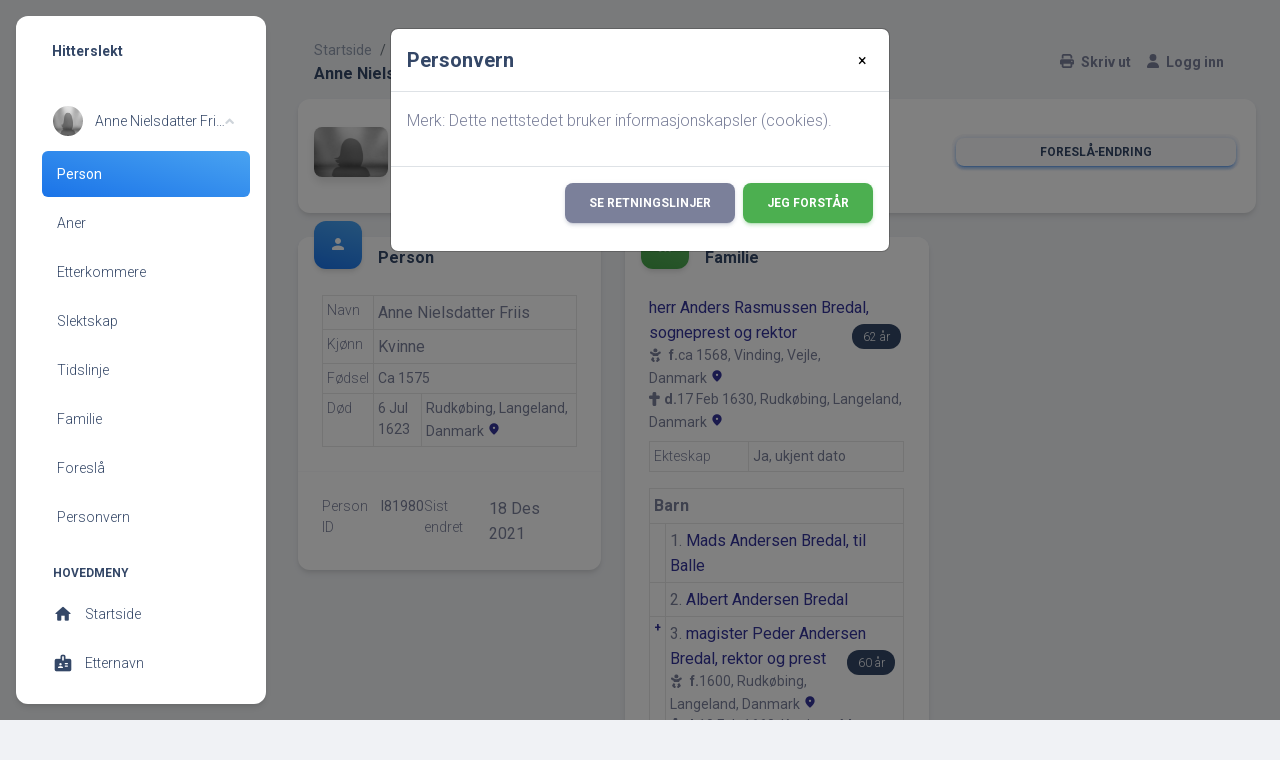

--- FILE ---
content_type: text/html;charset=UTF-8
request_url: https://www.hitterslekt.no/getperson.php?personID=I81980&tree=1
body_size: 7902
content:
<!DOCTYPE html PUBLIC "-//W3C//DTD XHTML 1.0 Transitional//EN">

<html xmlns="http://www.w3.org/1999/xhtml">
<head>
<title>Anne Nielsdatter Friis f. Ca 1575 d. 6 Jul 1623 Rudkøbing, Langeland, Danmark: Hitterslekt</title>
<meta name="Keywords" content="Slekstforskningsside for Hitra" />
<meta name="Description" content="Anne Nielsdatter Friis f. Ca 1575 d. 6 Jul 1623 Rudkøbing, Langeland, Danmark: Hitterslekt" />
<meta name="viewport" content="width=device-width, maximum-scale=1, initial-scale=1" />
<meta name="google-site-verification" content="l5kDah3n7hY2SeXV4JQqaOsQv-V1pK26kSYuWz2YCnA" />
<meta http-equiv="Content-type" content="text/html; charset=UTF-8" />
<link rel="apple-touch-icon" sizes="180x180" href="img/fav/apple-touch-icon.png?v=2">
<link rel="icon" type="image/png" sizes="32x32" href="img/fav/favicon-32x32.png?v=2">
<link rel="icon" type="image/png" sizes="16x16" href="img/fav/favicon-16x16.png?v=2">
<link rel="manifest" href="img/fav/site.webmanifest?v=2">
<link rel="mask-icon" href="img/fav/safari-pinned-tab.svg?v=2" color="#5bbad5">
<link rel="shortcut icon" href="favicon.ico?v=2">
<meta name="apple-mobile-web-app-title" content="Hitterslekt">
<meta name="application-name" content="Hitterslekt">
<meta name="msapplication-TileColor" content="#00aba9">
<meta name="theme-color" content="#ffffff">
<link href="css/genstyle.css?v=14.0.1" rel="stylesheet" type="text/css" />
<link rel="apple-touch-icon" sizes="180x180" href="img/fav/apple-touch-icon.png?v=2">
<link rel="icon" type="image/png" sizes="32x32" href="img/fav/favicon-32x32.png?v=2">
<link rel="icon" type="image/png" sizes="16x16" href="img/fav/favicon-16x16.png?v=2">
<link rel="manifest" href="img/fav/site.webmanifest?v=2">
<link rel="mask-icon" href="img/fav/safari-pinned-tab.svg?v=2" color="#5bbad5">
<link rel="shortcut icon" href="favicon.ico?v=2">
<meta name="apple-mobile-web-app-title" content="Hitterslekt">
<meta name="application-name" content="Hitterslekt">
<meta name="msapplication-TileColor" content="#00aba9">
<meta name="theme-color" content="#ffffff">
<link rel="stylesheet" type="text/css" href="https://fonts.googleapis.com/css?family=Roboto:300,400,500,700,900|Roboto+Slab:400,700" /><link href="templates/material/assets/css/nucleo-icons.css" rel="stylesheet" /><link href="templates/material/assets/css/nucleo-svg.css" rel="stylesheet" /><link href="css/ol-geocoder.min.css" rel="stylesheet" /><link href="css/ol-popup.css" rel="stylesheet" /><link href="css/ol.css" rel="stylesheet" /><script src="https://cdnjs.cloudflare.com/ajax/libs/font-awesome/6.4.2/js/all.min.js" crossorigin="anonymous" referrerpolicy="no-referrer"></script>
<link href="https://fonts.googleapis.com/icon?family=Material+Icons+Round" rel="stylesheet"><link rel="stylesheet" href="https://use.fontawesome.com/releases/v5.6.3/css/all.css" integrity="sha384-UHRtZLI+pbxtHCWp1t77Bi1L4ZtiqrqD80Kn4Z8NTSRyMA2Fd33n5dQ8lWUE00s/" crossorigin="anonymous"><link id="pagestyle" href="templates/material/assets/css/material-dashboard.css?v=3.0.0" rel="stylesheet" /><link href="css/ol.css" rel="stylesheet" type="text/css" />
<link href="templates/material/css/templatestyle.css?v=14.0.1" rel="stylesheet" type="text/css" />
<script src="https://code.jquery.com/jquery-3.4.1.min.js" type="text/javascript" integrity="sha384-vk5WoKIaW/vJyUAd9n/wmopsmNhiy+L2Z+SBxGYnUkunIxVxAv/UtMOhba/xskxh" crossorigin="anonymous"></script>
<script src="https://code.jquery.com/ui/1.12.1/jquery-ui.min.js" type="text/javascript" integrity="sha256-VazP97ZCwtekAsvgPBSUwPFKdrwD3unUfSGVYrahUqU=" crossorigin="anonymous"></script>
<script type="text/javascript" src="js/net.js"></script>
<script type="text/javascript">var tnglitbox;</script>
<script type="application/ld+json">
{"@type":"Person","@id":"getperson.php?personID=I81980&amp;tree=1","name":"Anne","familyName":"Nielsdatter Friis","birthPlace":"","birthDate":"1575-00-00","deathPlace":"Rudk\u00f8bing, Langeland, Danmark","deathDate":"1623-07-06"}
</script>

<script type = 'text/javascript'>
function togglednaicon() {
   if ($('.toggleicon2').attr('src').indexOf('desc') > 0) {
      $('.toggleicon2').attr('src',cmstngpath + 'img/tng_sort_asc.gif')
      $('.toggleicon2').attr('title', 'Kollaps');
      $('.dnatest').show();
   }
   else {
      $('.toggleicon2').attr('src',cmstngpath + 'img/tng_sort_desc.gif')
      $('.toggleicon2').attr('title', 'Ekspander');
      $('.dnatest').hide();
   }
}

function show_dnatest() {
      $('.toggleicon2').attr('src',cmstngpath + 'img/tng_sort_asc.gif')
      $('.toggleicon2').attr('title', 'Kollaps');
      $('.dnatest').show();
}

function hide_dnatest() {
      $('.toggleicon2').attr('src',cmstngpath + 'img/tng_sort_desc.gif')
      $('.toggleicon2').attr('title', 'Ekspander');
      $('.dnatest').hide();
}
</script><link href="templates/material/css/mytngstyle.css?v=14.0.1" rel="stylesheet" type="text/css" />
<script type="text/javascript" src="js/tngmenuhover2.js"></script>
<script type="text/javascript">
// <![CDATA[
var tnglitbox;
var share = 0;
var closeimg = "img/tng_close.gif";
var smallimage_url = 'ajx_smallimage.php?';
var cmstngpath='';
var loadingmsg = 'Laster...';
var expand_msg = "Ekspander";
var collapse_msg = "Kollaps";
//]]>
</script>
<link rel="alternate" type="application/rss+xml" title="RSS" href="tngrss.php" />
<script src="https://cdn.jsdelivr.net/npm/masonry-layout@4.2.2/dist/masonry.pkgd.min.js" integrity="sha384-GNFwBvfVxBkLMJpYMOABq3c+d3KnQxudP/mGPkzpZSTYykLBNsZEnG2D9G/X/+7D" crossorigin="anonymous" async></script>
<!--<script>
    const cookieSettings = new BootstrapCookieConsentSettings({
        contentURL: "cookie-consent",
        privacyPolicyUrl: "https://hitterslekt.no/data_protection_policy.php",
        legalNoticeUrl: "https://hitterslekt.no/gdpr/gdpr.php",
				categories: ["necessary", "statistics", "personalization"],
        postSelectionCallback: function () {
            location.reload() // reload after selection
        }
    })

    function showSettingsDialog() {
        cookieSettings.showDialog()
    }

    $(document).ready(function () {
        $("#settingsOutput").text(JSON.stringify(cookieSettings.getSettings()))
        $("#settingsAnalysisOutput").text(cookieSettings.getSettings("statistics"))
    })
</script>-->
<script>
  window.fbAsyncInit = function() {
    FB.init({
      appId      : '907552345941815',
      xfbml      : true,
      version    : 'v2.2'
    });
  };

  (function(d, s, id){
     var js, fjs = d.getElementsByTagName(s)[0];
     if (d.getElementById(id)) {return;}
     js = d.createElement(s); js.id = id;
     js.src = "//connect.facebook.net/nb_NO/sdk.js";
     fjs.parentNode.insertBefore(js, fjs);
   }(document, 'script', 'facebook-jssdk'));
</script><!-- Google tag (gtag.js) -->
<script async src="https://www.googletagmanager.com/gtag/js?id=G-DB70ZDSXZ6"></script>
<script>
  window.dataLayer = window.dataLayer || [];
  function gtag(){dataLayer.push(arguments);}
  gtag('js', new Date());

  gtag('config', 'G-DB70ZDSXZ6');
</script>
<!-- The Next Generation of Genealogy Sitebuilding, v.14.0.1 (10 February 2023), Written by Darrin Lythgoe, 2001-2025 -->
</head>
<div class="modal" tabindex="-1" role="dialog" id="CookieModal">
  <div class="modal-dialog" role="document">
    <div class="modal-content">
      <div class="modal-header">
        <h5 class="modal-title">Personvern</h5>
        <button type="button" class="close" style="border: 0; background:none;" data-dismiss="modal" aria-label="Close">
          <span aria-hidden="true">&times;</span>
        </button>
      </div>
      <div class="modal-body">
        <p>Merk: Dette nettstedet bruker informasjonskapsler (cookies).</p>
      </div>
      <div class="modal-footer">
        <a class="btn btn-secondary text-white" href="data_protection_policy.php">Se retningslinjer</a>
        <button type="button" id="closing-cookie" class="btn btn-success">Jeg forstår</button>
      </div>
    </div>
  </div>
</div>
<div class="cookie-banner" style="display: none">
  Merk: Dette nettstedet bruker informasjonskapsler (cookies).  <p>
    <a href="data_protection_policy.php">Se retningslinjer</a>
  </p>
  <button class="cookie-close">Jeg forstår</button>
</div>

<script type="text/javascript">
//<![CDATA[
jQuery(document).ready(function() {
  if (localStorage.getItem('cookieSeen') != 'shown') {
    //$('.cookie-banner').show();
    $('#CookieModal').modal('show')
  };
  $('#closing-cookie').click(function() {
    localStorage.setItem('cookieSeen','shown')
    //$('.cookie-banner').hide();
    $('#CookieModal').modal('hide')
  })
});
//]]>
</script>
	<body class="g-sidenav-show bg-gray-200">
		<aside class="sidenav navbar navbar-vertical navbar-expand-xs border-0 border-radius-xl my-3 fixed-start ms-3 bg-white d-print-none" style="z-index:9999;" id="sidenav-main">
			<div class="sidenav-header">
				<i class="fas fa-times p-3 cursor-pointer text-dark opacity-5 position-absolute end-0 top-0 d-none d-xl-none" aria-hidden="true" id="iconSidenav"></i>
				<a class="navbar-brand m-0" href="#">
					<!--<img src="templates/material/assets/img/logo-ct.png" class="navbar-brand-img h-100" alt="main_logo">-->
					<span class="ms-1 font-weight-bold text-dark">Hitterslekt</span>
				</a>
			</div>
			<div class="collapse navbar-collapse w-auto h-auto max-height-vh-100 h-100 ps" id="sidenav-collapse-main">
				<ul class="navbar-nav">
					<li class="nav-item mb-2 mt-0">
						<a data-bs-toggle="collapse" href="#ProfileNav" class="nav-link text-dark" aria-controls="ProfileNav" role="button" aria-expanded="true">
							<img src="img/female.jpg" class="avatar">
							<span class="nav-link-text ms-2 ps-1 text-truncate">Anne Nielsdatter Friis</span>
						</a>
						<div class="collapse show" id="ProfileNav" style="">
							<ul class="nav ">
								<li class="nav-item"><a id="a0" href="getperson.php?personID=I81980&amp;tree=1" class="nav-link active bg-gradient-info" aria-current="page">Person</a></li>
<li class="nav-item"><a id="a1" href="pedigree.php?personID=I81980&amp;tree=1"class="nav-link text-dark">Aner</a></li>
<li class="nav-item"><a id="a2" href="descend.php?personID=I81980&amp;tree=1"class="nav-link text-dark">Etterkommere</a></li>
<li class="nav-item"><a id="a3" href="relateform.php?primaryID=I81980&amp;tree=1"class="nav-link text-dark">Slektskap</a></li>
<li class="nav-item"><a id="a4" href="timeline.php?primaryID=I81980&amp;tree=1"class="nav-link text-dark">Tidslinje</a></li>
<li class="nav-item"><a id="a5" href="familychart.php?personID=I81980&amp;tree=1"class="nav-link text-dark">Familie</a></li>
<li class="nav-item"><a id="a6" href="suggest.php?enttype=I&amp;ID=I81980&amp;tree=1"class="nav-link text-dark">Foreslå</a></li>
								<li class="nav-item">
									<a href="changeme.php?enttype=C&ID=I81980&tree=1" class="nav-link text-dark">Personvern</a>
								</li>
							</ul>
						</div>
					</li>
					<!--<li class="nav-item mb-2 mt-0">
												<span class="nav-link-text ms-2 ps-1">Anne Nielsdatter Friis</span>
					</li>-->
					<li class="nav-item mt-3">
						<h6 class="ps-4  ms-2 text-uppercase text-xs font-weight-bolder text-dark">Hovedmeny</h6>
					</li>
					<li class="nav-item">
						<a class="nav-link text-dark" href="index.php">
							<div class="text-dark text-center me-2 d-flex align-items-center justify-content-center">
							<i class="material-icons opacity-10">home</i>
							</div>
							<span class="nav-link-text ms-1">Startside</span>
						</a>
					</li>
					<li class="nav-item">
						<a class="nav-link text-dark " href="surnames.php">
							<div class="text-dark text-center me-2 d-flex align-items-center justify-content-center">
							<i class="material-icons opacity-10">badge</i>
							</div>
							<span class="nav-link-text ms-1">Etternavn</span>
						</a>
					</li>
					<li class="nav-item">
						<a class="nav-link text-dark " href="places.php">
							<div class="text-dark text-center me-2 d-flex align-items-center justify-content-center">
							<i class="material-icons opacity-10">place</i>
							</div>
							<span class="nav-link-text ms-1">Steder</span>
						</a>
					</li>
					<li class="nav-item">
						<a class="nav-link text-dark " href="cemeteries.php">
							<div class="text-dark text-center me-2 d-flex align-items-center justify-content-center">
							<i class="material-icons opacity-10">church</i>
							</div>
							<span class="nav-link-text ms-1">Kirkegårder</span>
						</a>
					</li>
					<li class="nav-item">
						<a class="nav-link text-dark " href="whatsnew.php">
							<div class="text-dark text-center me-2 d-flex align-items-center justify-content-center">
							<i class="material-icons opacity-10">newspaper</i>
							</div>
							<span class="nav-link-text ms-1">Hva er nytt?</span>
						</a>
					</li>
					<li class="nav-item">
						<a class="nav-link text-dark " href="anniversaries.php">
							<div class="text-dark text-center me-2 d-flex align-items-center justify-content-center">
							<i class="material-icons opacity-10">event</i>
							</div>
							<span class="nav-link-text ms-1">Datoer og jubileer</span>
						</a>
					</li>
					<li class="nav-item">
						<a data-bs-toggle="collapse" href="#dashboardsExamples" class="nav-link text-dark" aria-controls="dashboardsExamples" role="button" aria-expanded="true">
							<i class="material-icons-round">perm_media</i>
							<span class="nav-link-text ms-2 ps-1 text-dark">Media</span>
						</a>
						<div class="collapse" id="dashboardsExamples" style="">
							<ul class="nav ">
								<li class="nav-item"><a class="nav-link text-dark" href="browsemedia.php?mediatypeID=documents">Dokumenter</a></li>
<li class="nav-item"><a class="nav-link text-dark" href="browsemedia.php?mediatypeID=headstones">Gravsteiner</a></li>
<li class="nav-item"><a class="nav-link text-dark" href="browsemedia.php?mediatypeID=histories">Historier</a></li>
<li class="nav-item"><a class="nav-link text-dark" href="browsemedia.php?mediatypeID=photos">Bilder</a></li>
<li class="nav-item"><a class="nav-link text-dark" href="browsemedia.php?mediatypeID=recordings">Opptak</a></li>
<li class="nav-item"><a class="nav-link text-dark" href="browsemedia.php?mediatypeID=videos">Videoer</a></li>
<li class="nav-item"><a class="nav-link text-dark" href="browsemedia.php?mediatypeID=22">Kilder</a></li>
<li class="nav-item"><a class="nav-link text-dark" href="browsemedia.php?mediatypeID=v">Våpenskjold</a></li>
							</ul>
						</div>
					</li>
				</ul>
			</div>
			<div class="sidenav-footer position-absolute w-100 bottom-0 ">
			<!--<div class="mx-3">
				<a class="btn bg-gradient-secondary mt-4 w-100" href="#" type="button">Historielaget</a>
			</div>-->
			</div>
    	</aside>
		<main class="main-content position-relative max-height-vh-100 h-100 border-radius-sm">
			<nav class="navbar navbar-main navbar-expand-lg position-sticky mt-4 top-1 px-0 mx-4 border-radius-xl z-index-sticky shadow-none d-print-none" id="navbarBlur" data-scroll="true">
				<div class="container-fluid py-1 px-3">
					<nav aria-label="breadcrumb">
						<ol class="breadcrumb bg-transparent mb-0 pb-0 pt-1 px-0 me-sm-6 me-5">
							<li class="breadcrumb-item text-sm"><a class="opacity-5 text-dark" href="index.php">Startside</a></li>
							<li class="breadcrumb-item text-sm text-dark active" aria-current="page">Personside</li>
						</ol>
						<h6 class="font-weight-bolder mb-0">Anne Nielsdatter Friis</h6>
					</nav>
					<div class="collapse navbar-collapse mt-sm-0 mt-2 me-md-0 me-sm-4" id="navbar">
						<div class="ms-md-auto pe-md-3 d-flex align-items-center">
						</div>
						<ul class="navbar-nav justify-content-end">
							<!--<li class="nav-item d-xl-none ps-3 d-flex align-items-center">
							<a href="javascript:;" class="nav-link text-body font-weight-bold px-0">
								<i class="fa fa-user me-sm-1"></i>
								<span class="d-sm-inline d-none">Sign In</span>
							</a>
							</li>-->
							<li class="nav-item">
								<a href="#" onclick="newwindow=window.open('/getperson.php?personID=I81980&amp;tree=1&amp;tngprint=1','tngprint','width=850,height=600,status=no,resizable=yes,scrollbars=yes'); newwindow.focus(); return false;" rel="nofollow" class="nav-link text-body font-weight-bold px-0 mr-2" id="print">
									<i class="fa fa-print me-sm-1"></i>
									<span class="d-sm-inline d-none">Skriv ut</span>
								</a>
							</li>
							<!--<li class="nav-item d-none d-sm-block">
									<a href="#" onclick="newwindow=window.open('/getperson.php?personID=I81980&amp;tree=1&amp;tngprint=1','tngprint','width=850,height=600,status=no,resizable=yes,scrollbars=yes'); newwindow.focus(); return false;" rel="nofollow" title="Skriv ut" class="nav-link text-dark d-print-none" id="print">
										<div class="text-dark text-center me-2 d-flex align-items-center justify-content-center">
											<i class="material-icons opacity-10">print</i>
										</div>
									<span class="nav-link-text ms-1">Skriv ut</span>
								</a>
							</li>-->
							<!--<li class="nav-item">
								<a href="#" onclick="tnglitbox = new LITBox('ajx_addbookmark.php?p=',{width:350,height:100}); return false;" title="Legg til bokmerke" class="nav-link text-dark" id="bmk">
									<div class="text-dark text-center me-2 d-flex align-items-center justify-content-center">
										<i class="material-icons opacity-10">bookmark_add</i>
									</div>
									<span class="nav-link-text ms-1">Legg til bokmerke</span>
								</a>
							</li>-->
							<li class="nav-item px-3">
								<a class="nav-link text-body font-weight-bold px-0" href="login.php"><i class="fa fa-user me-sm-1"></i>
<span class="d-sm-inline d-none">Logg inn</span>
</a>							</li>
							<li class="nav-item d-xl-none ps-3 d-flex align-items-center">
								<a href="javascript:;" class="nav-link text-body p-0" id="iconNavbarSidenav">
									<div class="sidenav-toggler-inner">
										<i class="sidenav-toggler-line"></i>
										<i class="sidenav-toggler-line"></i>
										<i class="sidenav-toggler-line"></i>
									</div>
								</a>
							</li>
						</ul>
					</div>
				</div>
			</nav>
			<!-- End Navbar -->
			<div class="container-fluid px-2 px-md-4">
								<div class="card card-body">
									<div class="row gx-4 mb-2">
						<div class="col-auto">
							<div class="avatar avatar-xl position-relative">
								<img src="img/female.jpg" alt="profile_image" class="w-100 border-radius-lg shadow-sm">

							</div>
						</div>
						<div class="col-auto my-auto">
							<div class="h-100">
								<h5 class="mb-1">
									Anne Nielsdatter Friis								</h5>
								<p class="mb-0 font-weight-normal text-sm">
									<img src="img/tng_female.gif" width="11" height="11" alt="Kvinne" style="vertical-align: -1px; border: 0px;"/> Ca 1575 - 1623 &nbsp;(48 år)								</p>
							</div>
						</div>
						<div class="col-lg-4 col-md-6 my-sm-auto ms-sm-auto me-sm-0 mx-auto mt-3">
							<div class="nav-wrapper position-relative end-0">
								<ul class="nav nav-pills nav-fill p-1 flex-row btn-group">
									
																			<li class="nav-item"><a href="suggest.php?enttype=I&ID=I81980&tree=1" class="nav-link btn btn-info mb-0 px-0 py-1">Foreslå endring</a></li>
									
								</ul>
							</div>
						</div>
												<!--<div class="col-lg-8 col-md-8 my-sm-auto ms-sm-auto me-sm-0 mx-auto mt-3">
							<div class="nav-wrapper position-relative end-0">
								<ul class="nav nav-pills nav-fill p-1 flex-row" role="tablist">
									<li class="nav-item" onclick="return infoToggle('info');">
										<a class="nav-link mb-0 px-0 py-1 lightlink active" id="tng_plink" href="#" aria-selected="true">
											<i class="material-icons text-lg position-relative">person</i>
											<span class="ms-1">Personlig informasjon</span>
										</a>
									</li>
																		<li class="nav-item" onclick="return infoToggle('eventmap');">
										<a class="nav-link mb-0 px-0 py-1 lightlink " id="tng_glink"  href="#" aria-selected="false">
											<i class="material-icons text-lg position-relative">travel_explore</i>
											<span class="ms-1">Hendelseskart</span>
										</a>
									</li>
									<li class="nav-item" onclick="return infoToggle('all');">
										<a class="nav-link mb-0 px-0 py-1 lightlink " id="tng_alink" href="#" aria-selected="false">
											<i class="material-icons text-lg position-relative">list</i>
											<span class="ms-1">Alle</span>
										</a>
									</li>
									<li class="nav-item" onclick="return infoToggle('citations');">
										<a class="nav-link mb-0 px-0 py-1 lightlink " id="tng_clink" href="#" aria-selected="false">
											<i class="material-icons text-lg position-relative">list</i>
											<span class="ms-1">Kilder</span>
										</a>
									</li>
									<li class="nav-item" onclick="return infoToggle('notes');">
										<a class="nav-link mb-0 px-0 py-1 lightlink " id="tng_nlinks" href="#" aria-selected="false">
											<i class="material-icons text-lg position-relative">list</i>
											<span class="ms-1">Notater</span>
										</a>
									</li>
								</ul>
							</div>
						</div>-->
					</div>
				</div>
	<script type="text/javascript" src="js/getperson.js"></script>
<script type="text/javascript">
function infoToggle(part) {
	if( part == "all" ) {
		jQuery('#info').show();
		jQuery('#tng_alink').attr('class','nav-link mb-0 px-0 py-1 lightlink3 active');
		jQuery('#tng_plink').attr('class','nav-link mb-0 px-0 py-1 lightlink');
	}
	else {
		innerToggle(part,"info","tng_plink");
		jQuery('#tng_alink').attr('class','nav-link mb-0 px-0 py-1 lightlink');
	}
	return false;
}
</script>

<!-- START ROW OF DATA -->
<div class="data-content">
<!-- START INFO SECTION -->
<div class="row no-gutter" data-masonry='{"percentPosition": true }'><div class="col-lg-12 col-xl-4 col-xxl-4 mt-4" id="personinfo-col">
<div class="card">
<div class="card-header p-3 pt-2">
<div class="icon icon-md icon-shape bg-gradient-info shadow text-center border-radius-xl mt-n4 me-3 float-start d-print-none">
<i class="material-icons opacity-10">person</i>
</div>
<h6>Person</h6>
</div>
<div class="card-body pt-0">
<div class="table-responsive">
<table class="table table-sm table-bordered mb-0">
<tr>
<td class="align-top"  id="media1"><span id="text"><p class="text-sm mb-0">Navn</p></span></td>
<td class="align-bottom" id="titletitle" colspan="2"><div class="item-row" id="cite-row"><span class="n"><span class="given-name"> Anne</span> <span class="family-name">Nielsdatter Friis</span></span></div></td>
</tr><tr>
<td class="align-top" ><span id="text"><p class="text-sm mb-0">Kjønn</p></span></td>
<td class="align-bottom" id="titletitle" colspan="2"><div class="item-row" id="cite-row">Kvinne</div></td>
</tr><tr>
<td class="align-top" ><span id="text"><p class="text-sm mb-0">Fødsel</p></span></td>
<td class="date align-top" colspan='2'><span class="text-sm" id="date-span">Ca 1575</span></td>
</tr>
</tr><tr>
<td class="align-top" ><span id="text"><p class="text-sm mb-0">Død</p></span></td>
<td class="date align-top"><span class="text-sm" id="date-span">6 Jul 1623</span></td>
<td class="place align-top"><span class="text-sm" id="place-span">Rudkøbing, Langeland, Danmark <a href="placesearch.php?psearch=Rudk%C3%B8bing%2C+Langeland%2C+Danmark&amp;tree=1" title="Finn alle personer med hendelser på dette stedet"><i class="material-icons text-sm my-auto me-1">location_on</i></a></td>
</tr>
</tr></table>
</div>
</div>
<hr class="dark horizontal my-0">
<div class="card-footer">
<div class="d-flex justify-content-between">
<tr>
<td class="align-top" ><span id="text"><p class="text-sm mb-0">Person ID</p></span></td>
<td class="date align-top" colspan='2'><span class="text-sm" id="date-span">I81980</span></td>
</tr>
</tr><tr>
<td class="align-top" ><span id="text"><p class="text-sm mb-0">Sist endret</p></span></td>
<td class="align-bottom" id="titletitle" colspan="2"><div class="item-row" id="cite-row">18 Des 2021</div></td>
</tr></div>
</div>
</div>
</div>
<div class="col-lg-12 col-xl-4 col-xxl-4 mt-4" id="marriageinfo-col">
<!--Familie START--><div class="card mb-4">
<div class="card-header p-3 pt-2">
<div class="icon icon-md icon-shape bg-gradient-success shadow text-center border-radius-xl mt-n4 me-3 float-start">
<i class="material-icons opacity-10">family_restroom</i>
</div>
<!--START showEvent-->
<h6>Familie</h6></div><div class="card-body pt-0">
<td class="align-bottom" id="titletitle" colspan="2"><div class="item-row" id="cite-row"><a href="getperson.php?personID=I81976&amp;tree=1">herr Anders Rasmussen Bredal, sogneprest og rektor</a><div id="age" class="float-end"><span class="badge badge-sm bg-dark rounded-pill text-light mt-1 me-1 text-lowercase" id="spouse-age">62 år</span></div><div id="birth-text" class="text-sm"><i class="fas fa-baby pe-1"></i> <strong>f.</strong>ca 1568, Vinding, Vejle, Danmark <a href="placesearch.php?tree=1&amp;psearch=Vinding%2C+Vejle%2C+Danmark" title="Finn alle personer med hendelser på dette stedet"><i class="material-icons text-sm my-auto me-1">location_on</i></a></div><div id="death-text" class="text-sm"><i class="fas fa-cross pe-1"></i><strong>d.</strong>17 Feb 1630, Rudkøbing, Langeland, Danmark <a href="placesearch.php?tree=1&amp;psearch=Rudk%C3%B8bing%2C+Langeland%2C+Danmark" title="Finn alle personer med hendelser på dette stedet"><i class="material-icons text-sm my-auto me-1">location_on</i></a></div></span></div></td>
<!--END showEvent-->
<div class="table-responsive">
<table class="table table-sm table-bordered mt-2">
<tr>
<td class="align-top" ><span id="text"><p class="text-sm mb-0">Ekteskap</p></span></td>
<td class="date align-top" colspan='2'><span class="text-sm" id="date-span">Ja, ukjent dato</span></td>
</tr>
</tr></table>
</div>
<div class="table-responsive">
<table class="table table-sm table-bordered mb-0">
<tr><td class="" colspan="2"><p class="font-weight-bold mb-0">Barn</p></td></tr>
<tr><td class="align-top"><span class="text-xs text-secondary mb-0">&nbsp;</td><td onmouseover="highlightChild(1,'I81982');" onmouseout="highlightChild(0,'I81982');" class="unhighlightedchild" id="childI81982"><span class="text-secondary mb-0">1. </span><a href="getperson.php?personID=I81982&amp;tree=1"><span class="mb-0">Mads Andersen Bredal, til Balle</span></a><div id="child-age" class="float-end">
</div>
</span></td></tr>
<tr><td class="align-top"><span class="text-xs text-secondary mb-0">&nbsp;</td><td onmouseover="highlightChild(1,'I81983');" onmouseout="highlightChild(0,'I81983');" class="unhighlightedchild" id="childI81983"><span class="text-secondary mb-0">2. </span><a href="getperson.php?personID=I81983&amp;tree=1"><span class="mb-0">Albert Andersen Bredal</span></a><div id="child-age" class="float-end">
</div>
</span></td></tr>
<tr><td class="align-top"><span class="text-xs text-secondary mb-0"><a href="descend.php?personID=I81981&amp;tree=1" title="Etterkommere" class="descindicator"><strong>+</strong></a></td><td onmouseover="highlightChild(1,'I81981');" onmouseout="highlightChild(0,'I81981');" class="unhighlightedchild" id="childI81981"><span class="text-secondary mb-0">3. </span><a href="getperson.php?personID=I81981&amp;tree=1"><span class="mb-0">magister Peder Andersen Bredal, rektor og prest</span></a><div id="child-age" class="float-end">
<span class="badge badge-sm bg-dark rounded-pill text-light mt-1 me-1 text-lowercase">60 år</span></div>
<div id="birth-text" class="text-sm"><i class="fas fa-baby pe-1"></i> <strong>f.</strong>1600, Rudkøbing, Langeland, Danmark <a href="placesearch.php?tree=1&amp;psearch=Rudk%C3%B8bing%2C+Langeland%2C+Danmark" title="Finn alle personer med hendelser på dette stedet"><i class="material-icons text-sm my-auto me-1">location_on</i></a></div><div id="death-text" class="text-sm"><i class="fas fa-cross pe-1"></i><strong>d.</strong>10 Feb 1660, Kettinge, Musse, Maribo, Danmark  <a href="placesearch.php?tree=1&amp;psearch=Kettinge%2C+Musse%2C+Maribo%2C+Danmark+" title="Finn alle personer med hendelser på dette stedet"><i class="material-icons text-sm my-auto me-1">location_on</i></a></div></span></td></tr>
<tr><td class="align-top"><span class="text-xs text-secondary mb-0">&nbsp;</td><td onmouseover="highlightChild(1,'I81984');" onmouseout="highlightChild(0,'I81984');" class="unhighlightedchild" id="childI81984"><span class="text-secondary mb-0">4. </span><a href="getperson.php?personID=I81984&amp;tree=1"><span class="mb-0">herr Oluf Andersen Bredal, kapellan</span></a><div id="child-age" class="float-end">
<span class="badge badge-sm bg-dark rounded-pill text-light mt-1 me-1 text-lowercase">52 år</span></div>
<div id="birth-text" class="text-sm"><i class="fas fa-baby pe-1"></i> <strong>f.</strong>1602,   <a href="placesearch.php?tree=1&amp;psearch=+" title="Finn alle personer med hendelser på dette stedet"><i class="material-icons text-sm my-auto me-1">location_on</i></a></div><div id="death-text" class="text-sm"><i class="fas fa-cross pe-1"></i><strong>d.</strong>Des 1654, Vejle, Danmark <a href="placesearch.php?tree=1&amp;psearch=Vejle%2C+Danmark" title="Finn alle personer med hendelser på dette stedet"><i class="material-icons text-sm my-auto me-1">location_on</i></a></div></span></td></tr>
<tr><td class="align-top"><span class="text-xs text-secondary mb-0">&nbsp;</td><td onmouseover="highlightChild(1,'I81986');" onmouseout="highlightChild(0,'I81986');" class="unhighlightedchild" id="childI81986"><span class="text-secondary mb-0">5. </span><a href="getperson.php?personID=I81986&amp;tree=1"><span class="mb-0">Mette Marie Andersdatter Bredal</span></a><div id="child-age" class="float-end">
<span class="badge badge-sm bg-dark rounded-pill text-light mt-1 me-1 text-lowercase">70 år</span></div>
<div id="birth-text" class="text-sm"><i class="fas fa-baby pe-1"></i> <strong>f.</strong>1602, Rudkøbing, Langeland, Danmark <a href="placesearch.php?tree=1&amp;psearch=Rudk%C3%B8bing%2C+Langeland%2C+Danmark" title="Finn alle personer med hendelser på dette stedet"><i class="material-icons text-sm my-auto me-1">location_on</i></a></div><div id="death-text" class="text-sm"><i class="fas fa-cross pe-1"></i><strong>d.</strong>1672, Trondheim <a href="placesearch.php?tree=1&amp;psearch=Trondheim" title="Finn alle personer med hendelser på dette stedet"><i class="material-icons text-sm my-auto me-1">location_on</i></a></div></span></td></tr>
<tr><td class="align-top"><span class="text-xs text-secondary mb-0"><a href="descend.php?personID=I81985&amp;tree=1" title="Etterkommere" class="descindicator"><strong>+</strong></a></td><td onmouseover="highlightChild(1,'I81985');" onmouseout="highlightChild(0,'I81985');" class="unhighlightedchild" id="childI81985"><span class="text-secondary mb-0">6. </span><a href="getperson.php?personID=I81985&amp;tree=1"><span class="mb-0">herr Erich Andersen Bredal, biskop i Trondheim</span></a><div id="child-age" class="float-end">
<span class="badge badge-sm bg-dark rounded-pill text-light mt-1 me-1 text-lowercase">64 år</span></div>
<div id="birth-text" class="text-sm"><i class="fas fa-baby pe-1"></i> <strong>f.</strong>3 Mar 1608, Rudkøbing, Langeland, Danmark <a href="placesearch.php?tree=1&amp;psearch=Rudk%C3%B8bing%2C+Langeland%2C+Danmark" title="Finn alle personer med hendelser på dette stedet"><i class="material-icons text-sm my-auto me-1">location_on</i></a></div><div id="death-text" class="text-sm"><i class="fas fa-cross pe-1"></i><strong>d.</strong>18 Mai 1672, Trondheim <a href="placesearch.php?tree=1&amp;psearch=Trondheim" title="Finn alle personer med hendelser på dette stedet"><i class="material-icons text-sm my-auto me-1">location_on</i></a></div></span></td></tr>
</table>
</div>
<hr class="dark horizontal">
<div class="card-footer d-flex p-0"><tr>
<td class="align-top" ><span id="text"><p class="text-sm mb-0">Famile ID</p></span></td>
<p class="text-sm" id="date-p">F24949</p>
<p class="text-sm" id="place-p"><div class="ms-auto me-1 my-auto text-sm"><a href="familygroup.php?familyID=F24949&amp;tree=1">Gruppeskjema</a><br><a href='familychart.php?familyID=F24949&amp;tree=1'>Familiediagram</a></div></p>
</tr>
</tr></div><div class="card-footer d-flex p-0"><i class="material-icons text-sm me-1">schedule</i>
<!--START showEvent-->
<p class="text-sm">Sist endret&nbsp;</p>
<p class="text-sm"> 18 Des 2021</p>
<!--END showEvent-->
</div></div>
</div>
<!-- family END-->
</div><!-- END INFO SECTION -->
<!-- END ROW OF DATA -->
</div>

	<footer class="footer py-4  ">
		<div class="container-fluid">
			<div class="row align-items-center justify-content-lg-between">
				<div class="col-lg-6 mb-lg-0 mb-4">
					<div class="copyright text-center text-sm text-muted text-lg-start">
					© <script>
						document.write(new Date().getFullYear())
					</script>
					Hitterslekt
					</div>
				</div>
			</div>
		</div>
	</footer>
</main>

<!--</div>-->
<!--</div>end content -->
<!--<div id="subfooter">
</div>-->
 <!--   Core JS Files   -->
 <script src="templates/material/assets/js/core/popper.min.js"></script>
<script src="templates/material/assets/js/core/bootstrap.min.js"></script>
<script src="templates/material/assets/js/plugins/perfect-scrollbar.min.js"></script>
<script src="templates/material/assets/js/plugins/smooth-scrollbar.min.js"></script>
<script src="templates/material/assets/js/plugins/chartjs.min.js"></script>
  <script>
    var win = navigator.platform.indexOf('Win') > -1;
    if (win && document.querySelector('#sidenav-scrollbar')) {
      var options = {
        damping: '0.5'
      }
      Scrollbar.init(document.querySelector('#sidenav-scrollbar'), options);
    }
  </script>
<script src="templates/material/assets/js/material-dashboard.min.js?v=3.0.0"></script>
<!-- end of footer.php for template 1 -->
<script type="text/javascript" src="js/litbox.js"></script>
</body>
</html>
